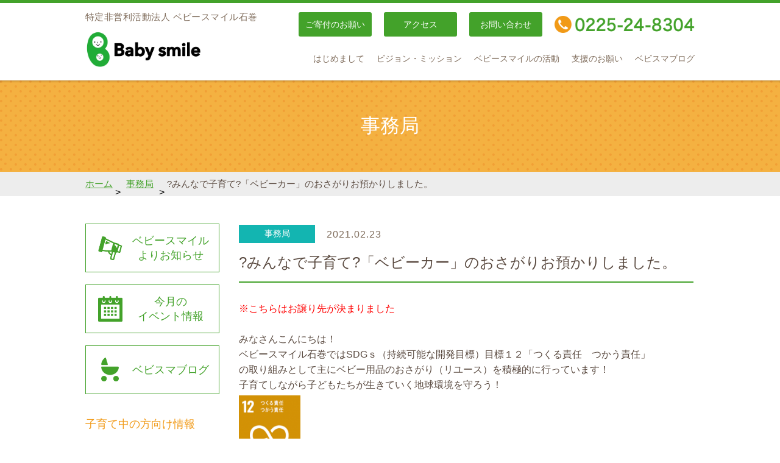

--- FILE ---
content_type: text/html; charset=UTF-8
request_url: https://www.forbabysmile.com/news/6481
body_size: 8598
content:
<!DOCTYPE html>
<html lang="ja">
<head>
<!-- Global Site Tag (gtag.js) - Google Analytics -->
<script async src="https://www.googletagmanager.com/gtag/js?id=UA-113320201-1"></script>
<script src="/js/gtag.js"></script>
<!-- /Global Site Tag (gtag.js) - Google Analytics -->
<meta charset="utf-8">
<meta http-equiv="X-UA-Compatible" content="IE=edge">
<meta name="viewport" content="width=device-width, initial-scale=1, viewport-fit=cover" />
<link rel=”shortcut icon” href="https://www.forbabysmile.com/favicon.ico" />
<meta name='robots' content='index, follow, max-image-preview:large, max-snippet:-1, max-video-preview:-1' />
<!-- This site is optimized with the Yoast SEO plugin v20.6 - https://yoast.com/wordpress/plugins/seo/ -->
<title>?みんなで子育て?「ベビーカー」のおさがりお預かりしました。 | 特定非営利活動法人 ベビースマイル石巻</title>
<link rel="canonical" href="https://www.forbabysmile.com/news/6481" />
<meta name="twitter:label1" content="執筆者" />
<meta name="twitter:data1" content="担当者" />
<script type="application/ld+json" class="yoast-schema-graph">{"@context":"https://schema.org","@graph":[{"@type":"WebPage","@id":"https://www.forbabysmile.com/news/6481","url":"https://www.forbabysmile.com/news/6481","name":"?みんなで子育て?「ベビーカー」のおさがりお預かりしました。 | 特定非営利活動法人 ベビースマイル石巻","isPartOf":{"@id":"https://www.forbabysmile.com/#website"},"primaryImageOfPage":{"@id":"https://www.forbabysmile.com/news/6481#primaryimage"},"image":{"@id":"https://www.forbabysmile.com/news/6481#primaryimage"},"thumbnailUrl":"https://www.forbabysmile.com/wp-content/uploads/2020/12/a63005a2f42b132f1656b55f3063ea78-150x150.png","datePublished":"2021-02-23T06:08:24+00:00","dateModified":"2021-02-23T06:44:32+00:00","author":{"@id":"https://www.forbabysmile.com/#/schema/person/0bdce530209b85e8f35f659248e2b67b"},"breadcrumb":{"@id":"https://www.forbabysmile.com/news/6481#breadcrumb"},"inLanguage":"ja","potentialAction":[{"@type":"ReadAction","target":["https://www.forbabysmile.com/news/6481"]}]},{"@type":"ImageObject","inLanguage":"ja","@id":"https://www.forbabysmile.com/news/6481#primaryimage","url":"https://www.forbabysmile.com/wp-content/uploads/2020/12/a63005a2f42b132f1656b55f3063ea78.png","contentUrl":"https://www.forbabysmile.com/wp-content/uploads/2020/12/a63005a2f42b132f1656b55f3063ea78.png","width":225,"height":225},{"@type":"BreadcrumbList","@id":"https://www.forbabysmile.com/news/6481#breadcrumb","itemListElement":[{"@type":"ListItem","position":1,"name":"ホーム","item":"https://www.forbabysmile.com/"},{"@type":"ListItem","position":2,"name":"事務局","item":"https://www.forbabysmile.com/news"},{"@type":"ListItem","position":3,"name":"?みんなで子育て?「ベビーカー」のおさがりお預かりしました。"}]},{"@type":"WebSite","@id":"https://www.forbabysmile.com/#website","url":"https://www.forbabysmile.com/","name":"特定非営利活動法人 ベビースマイル石巻","description":"マタニティ～未就園児親子の子育て支援","potentialAction":[{"@type":"SearchAction","target":{"@type":"EntryPoint","urlTemplate":"https://www.forbabysmile.com/?s={search_term_string}"},"query-input":"required name=search_term_string"}],"inLanguage":"ja"},{"@type":"Person","@id":"https://www.forbabysmile.com/#/schema/person/0bdce530209b85e8f35f659248e2b67b","name":"担当者"}]}</script>
<!-- / Yoast SEO plugin. -->
<link rel='dns-prefetch' href='//www.googletagmanager.com' />
<!-- <link rel='stylesheet' id='wp-block-library-css'  href='https://www.forbabysmile.com/wp-includes/css/dist/block-library/style.min.css' type='text/css' media='all' /> -->
<link rel="stylesheet" type="text/css" href="//www.forbabysmile.com/wp-content/cache/wpfc-minified/kz9evneu/413ro.css" media="all"/>
<style id='global-styles-inline-css' type='text/css'>
body{--wp--preset--color--black: #000000;--wp--preset--color--cyan-bluish-gray: #abb8c3;--wp--preset--color--white: #ffffff;--wp--preset--color--pale-pink: #f78da7;--wp--preset--color--vivid-red: #cf2e2e;--wp--preset--color--luminous-vivid-orange: #ff6900;--wp--preset--color--luminous-vivid-amber: #fcb900;--wp--preset--color--light-green-cyan: #7bdcb5;--wp--preset--color--vivid-green-cyan: #00d084;--wp--preset--color--pale-cyan-blue: #8ed1fc;--wp--preset--color--vivid-cyan-blue: #0693e3;--wp--preset--color--vivid-purple: #9b51e0;--wp--preset--gradient--vivid-cyan-blue-to-vivid-purple: linear-gradient(135deg,rgba(6,147,227,1) 0%,rgb(155,81,224) 100%);--wp--preset--gradient--light-green-cyan-to-vivid-green-cyan: linear-gradient(135deg,rgb(122,220,180) 0%,rgb(0,208,130) 100%);--wp--preset--gradient--luminous-vivid-amber-to-luminous-vivid-orange: linear-gradient(135deg,rgba(252,185,0,1) 0%,rgba(255,105,0,1) 100%);--wp--preset--gradient--luminous-vivid-orange-to-vivid-red: linear-gradient(135deg,rgba(255,105,0,1) 0%,rgb(207,46,46) 100%);--wp--preset--gradient--very-light-gray-to-cyan-bluish-gray: linear-gradient(135deg,rgb(238,238,238) 0%,rgb(169,184,195) 100%);--wp--preset--gradient--cool-to-warm-spectrum: linear-gradient(135deg,rgb(74,234,220) 0%,rgb(151,120,209) 20%,rgb(207,42,186) 40%,rgb(238,44,130) 60%,rgb(251,105,98) 80%,rgb(254,248,76) 100%);--wp--preset--gradient--blush-light-purple: linear-gradient(135deg,rgb(255,206,236) 0%,rgb(152,150,240) 100%);--wp--preset--gradient--blush-bordeaux: linear-gradient(135deg,rgb(254,205,165) 0%,rgb(254,45,45) 50%,rgb(107,0,62) 100%);--wp--preset--gradient--luminous-dusk: linear-gradient(135deg,rgb(255,203,112) 0%,rgb(199,81,192) 50%,rgb(65,88,208) 100%);--wp--preset--gradient--pale-ocean: linear-gradient(135deg,rgb(255,245,203) 0%,rgb(182,227,212) 50%,rgb(51,167,181) 100%);--wp--preset--gradient--electric-grass: linear-gradient(135deg,rgb(202,248,128) 0%,rgb(113,206,126) 100%);--wp--preset--gradient--midnight: linear-gradient(135deg,rgb(2,3,129) 0%,rgb(40,116,252) 100%);--wp--preset--duotone--dark-grayscale: url('#wp-duotone-dark-grayscale');--wp--preset--duotone--grayscale: url('#wp-duotone-grayscale');--wp--preset--duotone--purple-yellow: url('#wp-duotone-purple-yellow');--wp--preset--duotone--blue-red: url('#wp-duotone-blue-red');--wp--preset--duotone--midnight: url('#wp-duotone-midnight');--wp--preset--duotone--magenta-yellow: url('#wp-duotone-magenta-yellow');--wp--preset--duotone--purple-green: url('#wp-duotone-purple-green');--wp--preset--duotone--blue-orange: url('#wp-duotone-blue-orange');--wp--preset--font-size--small: 13px;--wp--preset--font-size--medium: 20px;--wp--preset--font-size--large: 36px;--wp--preset--font-size--x-large: 42px;}.has-black-color{color: var(--wp--preset--color--black) !important;}.has-cyan-bluish-gray-color{color: var(--wp--preset--color--cyan-bluish-gray) !important;}.has-white-color{color: var(--wp--preset--color--white) !important;}.has-pale-pink-color{color: var(--wp--preset--color--pale-pink) !important;}.has-vivid-red-color{color: var(--wp--preset--color--vivid-red) !important;}.has-luminous-vivid-orange-color{color: var(--wp--preset--color--luminous-vivid-orange) !important;}.has-luminous-vivid-amber-color{color: var(--wp--preset--color--luminous-vivid-amber) !important;}.has-light-green-cyan-color{color: var(--wp--preset--color--light-green-cyan) !important;}.has-vivid-green-cyan-color{color: var(--wp--preset--color--vivid-green-cyan) !important;}.has-pale-cyan-blue-color{color: var(--wp--preset--color--pale-cyan-blue) !important;}.has-vivid-cyan-blue-color{color: var(--wp--preset--color--vivid-cyan-blue) !important;}.has-vivid-purple-color{color: var(--wp--preset--color--vivid-purple) !important;}.has-black-background-color{background-color: var(--wp--preset--color--black) !important;}.has-cyan-bluish-gray-background-color{background-color: var(--wp--preset--color--cyan-bluish-gray) !important;}.has-white-background-color{background-color: var(--wp--preset--color--white) !important;}.has-pale-pink-background-color{background-color: var(--wp--preset--color--pale-pink) !important;}.has-vivid-red-background-color{background-color: var(--wp--preset--color--vivid-red) !important;}.has-luminous-vivid-orange-background-color{background-color: var(--wp--preset--color--luminous-vivid-orange) !important;}.has-luminous-vivid-amber-background-color{background-color: var(--wp--preset--color--luminous-vivid-amber) !important;}.has-light-green-cyan-background-color{background-color: var(--wp--preset--color--light-green-cyan) !important;}.has-vivid-green-cyan-background-color{background-color: var(--wp--preset--color--vivid-green-cyan) !important;}.has-pale-cyan-blue-background-color{background-color: var(--wp--preset--color--pale-cyan-blue) !important;}.has-vivid-cyan-blue-background-color{background-color: var(--wp--preset--color--vivid-cyan-blue) !important;}.has-vivid-purple-background-color{background-color: var(--wp--preset--color--vivid-purple) !important;}.has-black-border-color{border-color: var(--wp--preset--color--black) !important;}.has-cyan-bluish-gray-border-color{border-color: var(--wp--preset--color--cyan-bluish-gray) !important;}.has-white-border-color{border-color: var(--wp--preset--color--white) !important;}.has-pale-pink-border-color{border-color: var(--wp--preset--color--pale-pink) !important;}.has-vivid-red-border-color{border-color: var(--wp--preset--color--vivid-red) !important;}.has-luminous-vivid-orange-border-color{border-color: var(--wp--preset--color--luminous-vivid-orange) !important;}.has-luminous-vivid-amber-border-color{border-color: var(--wp--preset--color--luminous-vivid-amber) !important;}.has-light-green-cyan-border-color{border-color: var(--wp--preset--color--light-green-cyan) !important;}.has-vivid-green-cyan-border-color{border-color: var(--wp--preset--color--vivid-green-cyan) !important;}.has-pale-cyan-blue-border-color{border-color: var(--wp--preset--color--pale-cyan-blue) !important;}.has-vivid-cyan-blue-border-color{border-color: var(--wp--preset--color--vivid-cyan-blue) !important;}.has-vivid-purple-border-color{border-color: var(--wp--preset--color--vivid-purple) !important;}.has-vivid-cyan-blue-to-vivid-purple-gradient-background{background: var(--wp--preset--gradient--vivid-cyan-blue-to-vivid-purple) !important;}.has-light-green-cyan-to-vivid-green-cyan-gradient-background{background: var(--wp--preset--gradient--light-green-cyan-to-vivid-green-cyan) !important;}.has-luminous-vivid-amber-to-luminous-vivid-orange-gradient-background{background: var(--wp--preset--gradient--luminous-vivid-amber-to-luminous-vivid-orange) !important;}.has-luminous-vivid-orange-to-vivid-red-gradient-background{background: var(--wp--preset--gradient--luminous-vivid-orange-to-vivid-red) !important;}.has-very-light-gray-to-cyan-bluish-gray-gradient-background{background: var(--wp--preset--gradient--very-light-gray-to-cyan-bluish-gray) !important;}.has-cool-to-warm-spectrum-gradient-background{background: var(--wp--preset--gradient--cool-to-warm-spectrum) !important;}.has-blush-light-purple-gradient-background{background: var(--wp--preset--gradient--blush-light-purple) !important;}.has-blush-bordeaux-gradient-background{background: var(--wp--preset--gradient--blush-bordeaux) !important;}.has-luminous-dusk-gradient-background{background: var(--wp--preset--gradient--luminous-dusk) !important;}.has-pale-ocean-gradient-background{background: var(--wp--preset--gradient--pale-ocean) !important;}.has-electric-grass-gradient-background{background: var(--wp--preset--gradient--electric-grass) !important;}.has-midnight-gradient-background{background: var(--wp--preset--gradient--midnight) !important;}.has-small-font-size{font-size: var(--wp--preset--font-size--small) !important;}.has-medium-font-size{font-size: var(--wp--preset--font-size--medium) !important;}.has-large-font-size{font-size: var(--wp--preset--font-size--large) !important;}.has-x-large-font-size{font-size: var(--wp--preset--font-size--x-large) !important;}
</style>
<!-- <link rel='stylesheet' id='temp-style-css'  href='https://www.forbabysmile.com/wp-content/themes/forPC/style.css' type='text/css' media='all' /> -->
<!-- <link rel='stylesheet' id='temp-normalize-css'  href='https://www.forbabysmile.com/css/normalize.css' type='text/css' media='' /> -->
<!-- <link rel='stylesheet' id='temp-common-css'  href='https://www.forbabysmile.com/css/common.css' type='text/css' media='' /> -->
<!-- <link rel='stylesheet' id='temp-news-css'  href='https://www.forbabysmile.com/css/news.css' type='text/css' media='' /> -->
<!-- <link rel='stylesheet' id='wfsmart-css'  href='https://www.forbabysmile.com/wp-content/plugins/wf-smart/wfsmart/fgsmart.php?ver4_0_0' type='text/css' media='all' /> -->
<link rel="stylesheet" type="text/css" href="//www.forbabysmile.com/wp-content/cache/wpfc-minified/1r3spo0k/413ro.css" media="all"/>
<script type='text/javascript' src='https://www.forbabysmile.com/js/jQuery/2.2.4.js' id='jquery-js'></script>
<!-- Site Kit によって追加された Google タグ（gtag.js）スニペット -->
<!-- Google アナリティクス スニペット (Site Kit が追加) -->
<script type='text/javascript' src='https://www.googletagmanager.com/gtag/js?id=G-EQ8VFDG4WH' id='google_gtagjs-js' async></script>
<script type='text/javascript' id='google_gtagjs-js-after'>
window.dataLayer = window.dataLayer || [];function gtag(){dataLayer.push(arguments);}
gtag("set","linker",{"domains":["www.forbabysmile.com"]});
gtag("js", new Date());
gtag("set", "developer_id.dZTNiMT", true);
gtag("config", "G-EQ8VFDG4WH");
</script>
<meta name="generator" content="Site Kit by Google 1.170.0" />		<style type="text/css" id="wp-custom-css">
/*共通*/
#vision2022 h3 {
font-size:2.5em;
font-family: 'fgsmartweb','ヒラギノ角ゴ Pro W3','Hiragino Kaku Gothic Pro','メイリオ',Meiryo,'ＭＳ Ｐゴシック','MS P',sans-serif!important;
font-weight: normal!important;
font-style: normal!important;
}
#vision2022 h4:not(.sugata){
font-size:1.2em;
margin-bottom:30px;
}
/*全体センター寄せ*/
#vision2022  {
text-align:center;
}
/*画像センター寄せ*/
#vision2022 img.centerimg{
margin: 0 auto;
}
/*育てるって楽しいへ*/
.vision001 h3{
color:#403d3c;
}
/*スローガン*/
#vision2022 h3.mailslogan{
font-size:2.9em;
margin-top:40px ;
margin-bottom:40px ;
padding-left:5px;
}
/*鳥１*/
div.vision001{background-image: url(https://www.forbabysmile.com/wp-content/uploads/2022/02/little_bird200.png);
background-repeat:no-repeat;
background-position: 450px 50px;
}
/*メインボディコピー*/
.vision001 p.vtxt1{
font-size:1.1em;	
line-height:2em;
margin-top:15px ;
}
/*みんなが親心*/
p.copy22{
margin-top:30px ;
text-align:center;
display:inline-block;
font-family: 'fgsmartweb','ヒラギノ角ゴ Pro W3','Hiragino Kaku Gothic Pro','メイリオ',Meiryo,'ＭＳ Ｐゴシック','MS P',sans-serif!important;
font-size:1.5em;
text-decoration:underline;
text-decoration-color: #999;
}
.copy22 br{
display:block;
}
/*課題*/
div.kadai001{
max-width: 670px;
margin: 0 auto;
text-align: center;
}
.kadai001 h3.nantoka {
font-size:1.5em !important;
margin:20px 0 30px;}
p.kadai{
text-align-last:left;
margin:20px;
}
/*鳥の絵２*/
.tobirabird img{
margin-top:30px;
margin-bottom:80px;
}
/*イメージPC*/
.forPCimg {
display: block !important;
margin: 0 auto;}
.forSPimg {
display: none !important;
margin: 0 auto;}
/*孤育てにならない*/
div#vision002 {
background-image: url(https://www.forbabysmile.com/wp-content/uploads/2022/02/bg_002_01.png),url(https://www.forbabysmile.com/wp-content/uploads/2022/02/bg_002_03.png),url(https://www.forbabysmile.com/wp-content/uploads/2022/02/bg_002_02.png);
background-repeat:
no-repeat,
no-repeat,
no-repeat;
background-position:
top center,
bottom center,
top center;
background-size:
95% auto,
95% auto,
95% 100%;
padding-top:10px;
padding-bottom:40px;
}
#vision002 h3{
color:#529544;
margin-top:40px;
text-align:center;
}
/*権利を柱に*/
div#vision003 {
background-image: url(https://www.forbabysmile.com/wp-content/uploads/2022/02/bg_003_01.png),url(https://www.forbabysmile.com/wp-content/uploads/2022/02/bg_003_03.png),url(https://www.forbabysmile.com/wp-content/uploads/2022/02/bg_003_02.png);
background-repeat:
no-repeat,
no-repeat,
no-repeat;
background-position:
top center,
bottom center,
top center;
background-size:
95% auto,
95% auto,
95% 100%;
padding-top:10px;
padding-bottom:40px;
margin-top:40px;
}
#vision003 h3{
color:#a9162c;
margin-top:40px;
text-align:center;
}
/*性別や世代を超えて*/
div#vision004 {
background-image: url(https://www.forbabysmile.com/wp-content/uploads/2022/02/bg_004_01.png),url(https://www.forbabysmile.com/wp-content/uploads/2022/02/bg_004_03.png),url(https://www.forbabysmile.com/wp-content/uploads/2022/02/bg_004_02.png);
background-repeat:
no-repeat,
no-repeat,
no-repeat;
background-position:
top center,
bottom center,
top center;
background-size:
95% auto,
95% auto,
95% 100%;
padding-top:10px;
padding-bottom:40px;
margin-top:40px;
}
#vision004 h3{
color:#dd960f;
margin-top:40px;
text-align:center;
}
div.vtxtbox{
max-width: 530px;
margin: 30px auto;
}
p.vtxt{
text-align-last:left;
margin:15px;
}
/*めざす姿 リスト*/
.sugata002 h4.sugata {
margin-top:20px;
font-size:1em;
position: relative;
color: #333;
display: inline-block;
font-family: 'fgsmartweb','ヒラギノ角ゴ Pro W3','Hiragino Kaku Gothic Pro','メイリオ',Meiryo,'ＭＳ Ｐゴシック','MS P',sans-serif!important;
font-weight: normal!important;
font-style: normal!important;
z-index: 1;
}
div.sugata002 h4:before{
content: "";
position: absolute;
background: #FFF;
width: 80px;
height: 80px;
border-radius: 50%;
top: 50%;
left: 50%;
opacity: 0.7;
filter: blur(2px);
-webkit-transform: translate(-50%,-50%);
transform: translate(-50%,-50%);
z-index: -1;
}
div.sugata002 {
max-width: 440px;
margin:20px auto;
}
.sugata002 ul{
margin:60px auto;
text-align:left;
list-style:none;
}
.sugata002 ul li{
line-height:2em;
}
.sugata002 ul :before{ 
display:inline-block; 
vertical-align: middle;
content:'';
width:1em;
height: 1em;
background: #fff;
border-radius: 50%;
margin-right: 8px;
}
/*活動のいま*/
.katsuima{
position: relative;
border: solid 3px #666;
border-radius: 8px;
max-width: 360px;
margin: 30px auto;
}
.katsuima .box-title2 {
position: absolute;
display: inline-block;
top: -13px;
left: 10px;
padding: 0 9px;
background: #DDECBA;
color: #666x;
font-size:1.1em;
}
.katsuima .box-title3 {
position: absolute;
display: inline-block;
top: -13px;
left: 10px;
padding: 0 9px;
background: #FDE9EB;
color: #666x;
font-size:1.1em;
}
.katsuima .box-title4 {
position: absolute;
display: inline-block;
top: -13px;
left: 10px;
padding: 0 9px;
background: #FDEBCC;
color: #666x;
font-size:1.1em;
}
.katsuima ul {
text-align:left;
margin: 30px 40px;
}
.katsuima ul li {
list-style:disc !important;
}
/*これから*/
.katsuima2{
position: relative;
border: solid 4px #333;
border-radius: 8px;
max-width: 400px;
margin: 30px auto;
}
.katsuima2 .box-title2 {
position: absolute;
display: inline-block;
top: -13px;
left: 10px;
padding: 0 9px;
background: #DDECBA;
color: #666x;
font-size:1.1em;
}
.katsuima2 .box-title3 {
position: absolute;
display: inline-block;
top: -13px;
left: 10px;
padding: 0 9px;
background: #FDE9EB;
color: #666x;
font-size:1.1em;
}
.katsuima2 .box-title4 {
position: absolute;
display: inline-block;
top: -13px;
left: 10px;
padding: 0 9px;
background: #FDEBCC;
color: #666x;
font-size:1.1em;
}
.katsuima2 ul {
text-align:left;
margin: 30px 40px;
}
.katsuima2 ul li {
list-style:disc !important;
}
/* タブレットスマホ版*/
@media (max-width: 768px){
#vision2022 h3 {
font-size:1.45em;}
#vision2022 img{
max-width:90%;
}	
#vision2022 h3.mailslogan{
font-size:2.4em;}
#vision2022 p.kadai{
text-align:left;
padding:0 10px;
}
div.vtxtbox{
max-width: 530px;
margin: 10px auto;
padding:10px 10px 0 20px;
text-align: left;
}
#vision002,#vision003,#vision004 h3{
margin-top:40px;
}
.forSPimg { display: block !important;
margin: 0 auto;}
.forPCimg { display: none !important; }
div#vision002,#vision003,#vision004, {
background-size:
100% auto,
100% auto,
100% 100%;
}
div.sugata002 {
width:80%;}
.katsuima{
width: 300px;
max-width: 80%;
margin: 20px auto;
}
.katsuima ul {
text-align:left;
margin: 20px 5px 20px 30px;
}
.katsuima2{
width: 350px;
max-width: 85%;
margin: 20px auto;
}
.sugata002 ul li{
line-height:2em;
text-indent: -1.2em;
padding-left: 1em;
}
/*鳥１*/
div.vision001{background-image: url(https://www.forbabysmile.com/wp-content/uploads/2022/02/little_bird200.png);
background-repeat:no-repeat;
background-position: 360px 170px;
}
}
/* スマホ版*/
@media (max-width: 650px){
/*鳥１*/
div.vision001{background-image: url(https://www.forbabysmile.com/wp-content/uploads/2022/02/little_bird200.png);
background-repeat:no-repeat;
background-position: 200px 190px;
}
}
</style>
</head>
<body data-rsssl=1>
<!-- header -->
<header>
<div class="container cf">
<h1><a href="https://www.forbabysmile.com">baby smile</a></h1>
<p class="copy">特定非営利活動法人 <span>ベビースマイル石巻</span></p>
<div id="menu-Button">メニュー</div>
<nav>
<p class="tel"><a href="tel:0225-24-8304">TEL：0225-24-8304</a></p>
<ul id="localNavi">
<li><a href="https://www.forbabysmile.com/donation">ご寄付のお願い</a></li>
<li><a href="https://www.forbabysmile.com/access">アクセス</a></li>
<li><a href="https://www.forbabysmile.com/contact">お問い合わせ</a></li>
</ul>
<ul id="globalNavi">
<li><a href="https://www.forbabysmile.com">ホーム</a></li>
<li><a href="https://www.forbabysmile.com/message">はじめまして</a></li>
<li><a href="https://www.forbabysmile.com/vision">ビジョン・ミッション</a></li>
<li><a href="https://www.forbabysmile.com/organization">ベビースマイルの活動</a></li>
<li><a href="https://www.forbabysmile.com/recruit">支援のお願い</a></li>
<li><a href="https://www.forbabysmile.com/blog">ベビスマブログ</a></li>
<li><a href="https://www.forbabysmile.com/news">ベビースマイルよりお知らせ</a></li>
<li><a href="https://www.forbabysmile.com/achievement">地域貢献・講演・出版・メディア掲載情報</a></li>
<li><a href="https://ameblo.jp/hiroria7/imagelist.html" target="_blank">ベビースマイル活動写真</a></li>
<li><a href="https://www.forbabysmile.com/english">For English</a></li>
<li><a href="https://www.forbabysmile.com/support">これまでに頂いたご支援</a></li>
<li><a href="https://www.forbabysmile.com/donation">ご寄付のお願い</a></li>
<li><a href="https://www.forbabysmile.com/member">会員のみなさま</a></li>
<li><a href="https://www.forbabysmile.com/community">issyo</a></li>
<li><a href="https://www.forbabysmile.com/bonboncafe">ボンボンカフェ</a></li>
<li><a href="https://www.forbabysmile.com/openspace">スマイル</a></li>
<li><a href="https://www.forbabysmile.com/papa">石巻市子育て参加促進事業</a></li>
<li><a href="https://www.forbabysmile.com/notebook">石巻市父子手帖</a></li>
<li><a href="https://www.forbabysmile.com/mailmagazine">メルマガ登録</a></li>
<li><a href="https://www.forbabysmile.com/link">リンク集</a></li>
<li><a href="https://www.forbabysmile.com/children">子どもたちへ</a></li>
<li><a href="https://www.forbabysmile.com/access">アクセス</a></li>
<li><a href="https://www.forbabysmile.com/contact">お問い合わせ</a></li>
</ul>
</nav>
</div>
</header>
<!-- /header -->
<!-- contents -->
<main id="contents">
<h2 id="pagetitle">
<span>
事務局</span>
</h2>
<div id="breadcrumbs"><span><span><a href="https://www.forbabysmile.com/">ホーム</a></span> &gt; <span><a href="https://www.forbabysmile.com/news">事務局</a></span> &gt; <span class="breadcrumb_last" aria-current="page">?みんなで子育て?「ベビーカー」のおさがりお預かりしました。</span></span></div> <div class="container cf">
<!-- main -->
<article id="main">
<section id="entry">
<table class="entry--body" style="width:100%;"><tr><td>
<i style="background-color:#13b5b1"><a href="https://www.forbabysmile.com/news">事務局</a></i>
<time datetime="2021-02-23">
2021.02.23</time>
<h3>?みんなで子育て?「ベビーカー」のおさがりお預かりしました。</h3>
<p><span style="color: #ff0000;">※こちらはお譲り先が決まりました</span></p>
<p>みなさんこんにちは！<br>
ベビースマイル石巻ではSDGｓ（持続可能な開発目標）目標１２「つくる責任　つかう責任」<br>
の取り組みとして主にベビー用品のおさがり（リユース）を積極的に行っています！<br>
子育てしながら子どもたちが生きていく地球環境を守ろう！<br>
<img class="alignleft  wp-image-6230" src="https://www.forbabysmile.com/wp-content/uploads/2020/12/a63005a2f42b132f1656b55f3063ea78-150x150.png" alt="" width="101" height="101" srcset="https://www.forbabysmile.com/wp-content/uploads/2020/12/a63005a2f42b132f1656b55f3063ea78-150x150.png 150w, https://www.forbabysmile.com/wp-content/uploads/2020/12/a63005a2f42b132f1656b55f3063ea78-118x118.png 118w, https://www.forbabysmile.com/wp-content/uploads/2020/12/a63005a2f42b132f1656b55f3063ea78.png 225w" sizes="(max-width: 101px) 100vw, 101px" /></p>
<p>&nbsp;</p>
<p>&nbsp;</p>
<p>本日は「ベビーカー」のおさがりのお知らせです！<br>
<br>
早い者勝ちにはなってしまいますが、必要なかたはご連絡をください。<br>
<br>
※取りに来れる方。<br>
※サイズや使用感などは、いらした際にご確認ください☆<br>
※連絡方法　NPO法人ベビースマイル石巻<span style="color: #ff0000;">公式LINEのチャット</span>でご連絡ください＾＾<br>
<br>
これから登録の方はこちらから→　<a href="https://lin.ee/xKmwfR2">https://lin.ee/xKmwfR2</a></p>
<p><a href="https://www.forbabysmile.com/wp-content/uploads/2021/01/IMG_1971.jpeg"><img loading="lazy" class=" wp-image-6476 alignleft" src="https://www.forbabysmile.com/wp-content/uploads/2021/01/IMG_1971-1024x1367.jpeg" alt="" width="464" height="619" srcset="https://www.forbabysmile.com/wp-content/uploads/2021/01/IMG_1971-1024x1367.jpeg 1024w, https://www.forbabysmile.com/wp-content/uploads/2021/01/IMG_1971-300x401.jpeg 300w, https://www.forbabysmile.com/wp-content/uploads/2021/01/IMG_1971-150x200.jpeg 150w, https://www.forbabysmile.com/wp-content/uploads/2021/01/IMG_1971-768x1025.jpeg 768w, https://www.forbabysmile.com/wp-content/uploads/2021/01/IMG_1971.jpeg 1074w" sizes="(max-width: 464px) 100vw, 464px" /></a> <a href="https://www.forbabysmile.com/wp-content/uploads/2021/01/IMG_1972.jpeg"><img loading="lazy" class=" wp-image-6477 alignleft" src="https://www.forbabysmile.com/wp-content/uploads/2021/01/IMG_1972-1024x1367.jpeg" alt="" width="464" height="619" srcset="https://www.forbabysmile.com/wp-content/uploads/2021/01/IMG_1972-1024x1367.jpeg 1024w, https://www.forbabysmile.com/wp-content/uploads/2021/01/IMG_1972-300x401.jpeg 300w, https://www.forbabysmile.com/wp-content/uploads/2021/01/IMG_1972-150x200.jpeg 150w, https://www.forbabysmile.com/wp-content/uploads/2021/01/IMG_1972-768x1025.jpeg 768w, https://www.forbabysmile.com/wp-content/uploads/2021/01/IMG_1972.jpeg 1074w" sizes="(max-width: 464px) 100vw, 464px" /></a>&nbsp;&nbsp;</p>
<p>&nbsp;</p>
<p>&nbsp;</p>
<p>&nbsp;</p>
<p>&nbsp;</p>
<p>&nbsp;</p>
<p>&nbsp;</p>
<p>&nbsp;</p>
<p>&nbsp;</p>
<p>&nbsp;</p>
<p>&nbsp;</p>
<p>&nbsp;</p>
<p>&nbsp;</p>
<p>&nbsp;</p>
<p>&nbsp;</p>
<p>&nbsp;</p>
<p>おさがりは気持ちがつながっていく感じがしてとてもあったかい気持ちになります＾＾<br>
<br>
お洋服やサイズアウトのオムツ（未開封）、おしりふきなどなどいろいろなおさがりをお預かりさせていただき<br>
必要な方の元へお渡ししています☆「みんなで子育て」ですねー＾＾</p>
<p>おさがりの受け取りルール<br>
☆きれいにしておさがりする。汚れているものは扱えません。<br>
☆壊れているもの、不足のあるものは扱えません<br>
☆大型のものは事前にご連絡ください。<br>
☆ベビースマイルで実施する事業やおさがり会、フリマ会などに活用させていただく場合があります。</p>
<p>※おさがりの案内はベビースマイルのボランティア精神にて行っています。<br>
対応可能な時に行っておりますので案内配信日時などはこちらの都合となってしまいますのでご了承ください☆</p>    </td></tr></table>
</section><nav id="pager"><ul><li class="prev"><a href="https://www.forbabysmile.com/news/6573" rel="prev">前の記事</a></li><li class="next"><a href="https://www.forbabysmile.com/news/6626" rel="next">次の記事</a></li><li class="return"><a href="https://www.forbabysmile.com/news">一覧へ戻る</a></li></ul></nav></article>
<!-- /main -->
<!-- side -->
<div id="side">
<ul id="s-button">
<li>
<a href="https://www.forbabysmile.com/news">
<span>
ベビースマイル<br>
よりお知らせ
</span>
</a>
</li>
<li>
<a href="https://www.forbabysmile.com/event">
<span>
今月の<br>
イベント情報
</span>
</a>
</li>
<li>
<a href="https://www.forbabysmile.com/blog">
<span>ベビスマブログ</span>
</a>
</li>
</ul>
<ul id="s-pickup">
<li>
子育て中の方向け情報
<ul>
<li>
<a href="https://www.forbabysmile.com/community">
石巻市子育て世代<br>
包括支援センター<br>
「issyo」
</a>
</li>
<li>
<a href="https://www.forbabysmile.com/famisapo">
石巻市ファミリー<br>
サポートセンター<br>
「ファミサポ」
</a>
</li>
<li>
<a href="https://www.forbabysmile.com/bonboncafe">
子育てコミュニティカフェ<br>
「ボンボンカフェ」
</a>
</li>
<li>
<a href="https://www.forbabysmile.com/openspace">
マタニティ・子育てひろば<br>
「スマイル」
</a>
</li>
<li>
<a href="https://www.forbabysmile.com/papa">
石巻市子育て参加促進事業
</a>
</li>
<li>
<a href="https://www.forbabysmile.com/notebook">
石巻市父子手帖
</a>
</li>
<li>
<a href="https://www.forbabysmile.com/mama-first">
産後ケアハウス「mama first」
</a>
</li>
<li>
<a href="https://www.forbabysmile.com/line">
LINE@でベビースマイル<br>
石巻と友だち登録
</a>
</li>
</ul>
</li>
<li>
支援のご案内
<ul>
<li><a href="https://www.forbabysmile.com/support">これまでに頂いたご支援</a></li>
<li><a href="https://www.forbabysmile.com/donation">ご寄付のお願い</a></li>
<li><a href="https://www.forbabysmile.com/recruit">ベビースマイル会員募集中</a></li>
</ul>
</li>
<li>
ベビースマイルの活動
<ul>
<li><a href="https://www.forbabysmile.com/message">はじめまして</a></li>
<li><a href="https://www.forbabysmile.com/organization">組織概要/定款/事業・会計報告</a></li>
<li>
<a href="https://www.forbabysmile.com/achievement">
地域貢献・講演・出版・<br>
メディア掲載情報
</a>
</li>
<li><a href="https://ameblo.jp/hiroria7/imagelist.html" target="_blank">活動写真</a></li>
</ul>
</li>
</ul>
</div>
<!-- /side -->
</div>
</main>
<!-- /contents -->
<!-- footer -->
<footer id="footer">
<div class="container cf">
<dl class="info cf">
<dt>baby smile</dt>
<dd class="tel"><a href="tel:0225-24-8304">TEL：0225-24-8304</a></dd>
<dd class="access"><a href="https://www.forbabysmile.com/access">アクセス</a></dd>
<dd class="contact"><a href="https://www.forbabysmile.com/contact">お問い合わせ</a></dd>
<dd class="children"><a href="https://www.forbabysmile.com/children">子どもたちへ</a></dd>
</dl>
<nav id="sitemap">
<ul class="cf">
<li>
ベビースマイルの活動
<ul>
<li><a href="https://www.forbabysmile.com/message">はじめまして</a></li>
<li><a href="https://www.forbabysmile.com/vision">ビジョン・ミッション</a></li>
<li><a href="https://www.forbabysmile.com/organization">組織概要/定款/事業・会計報告</a></li>
<li>
<a href="https://www.forbabysmile.com/achievement">
地域貢献・講演・出版・<br>
メディア掲載情報
</a>
</li>
<li>
<a href="https://ameblo.jp/hiroria7/imagelist.html" target="_blank">
ベビースマイル<br>
活動写真Photo Album
</a>
</li>
<li><a href="https://www.forbabysmile.com/english">For English</a></li>
</ul>
</li>
<li>
支援のお願い
<ul>
<li><a href="https://www.forbabysmile.com/support">これまでに頂いたご支援</a></li>
<li><a href="https://www.forbabysmile.com/donation">ご寄付のお願い</a></li>
<li><a href="https://www.forbabysmile.com/recruit">会員募集のお知らせ</a></li>
</ul>
</li>
<li>
子育て中の方向け情報
<ul>
<li><a href="https://www.forbabysmile.com/community">issyo</a></li>
<li><a href="https://www.forbabysmile.com/bonboncafe">ボンボンカフェ</a></li>
<li><a href="https://www.forbabysmile.com/openspace">スマイル</a></li>
<li><a href="https://www.forbabysmile.com/papa">石巻市子育て参加促進事業</a></li>
<li><a href="https://www.forbabysmile.com/notebook">石巻市父子手帖</a></li>
<li><a href="https://www.forbabysmile.com/mama-first">産後ケアハウス「mama first」</a></li>
<li><a href="https://www.forbabysmile.com/line">ベビスマ石巻のLINE登録</a></li>
<li><a href="https://www.forbabysmile.com/link">リンク集</a></li>
</ul>
</li>
</ul>
</nav>
</div>
<p id="copyright">Copyright <script type="text/javascript">myDate = new Date() ;myYear = myDate.getFullYear ();document.write(myYear);</script> babysmileishinomaki. All Rights Reserved.</p>
</footer>
<!-- /footer -->
<script type='text/javascript' src='https://www.forbabysmile.com/js/script.js' id='temp-script-js'></script>
<script type='text/javascript' src='https://www.forbabysmile.com/js/nav.js' id='temp-nav-js'></script>
</body>
</html><!-- WP Fastest Cache file was created in 0.785 seconds, on 2026.01.21 @ 6:29 AM -->